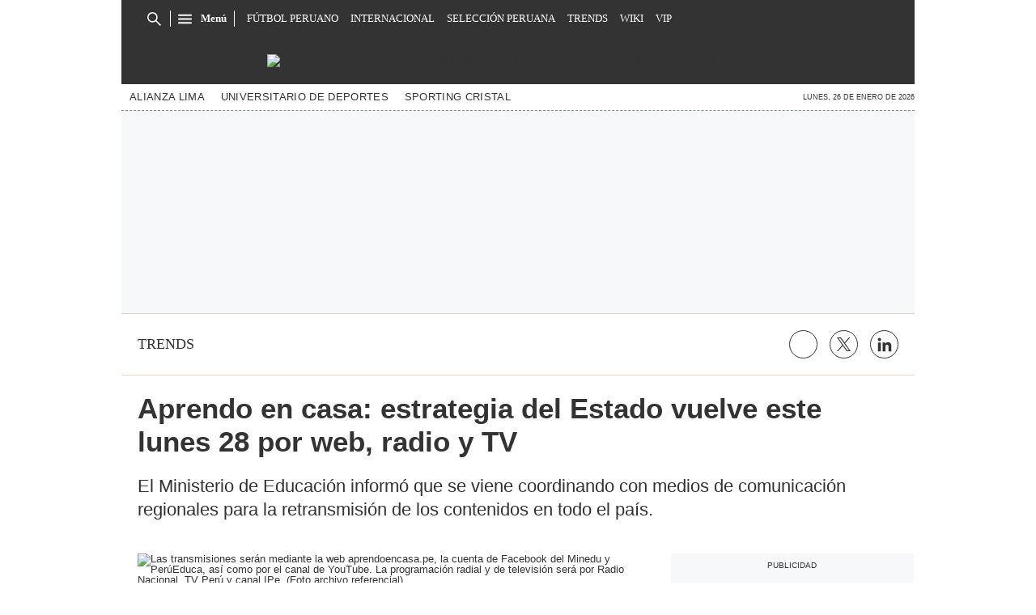

--- FILE ---
content_type: text/html; charset=utf-8
request_url: https://www.google.com/recaptcha/api2/aframe
body_size: 184
content:
<!DOCTYPE HTML><html><head><meta http-equiv="content-type" content="text/html; charset=UTF-8"></head><body><script nonce="GeG9sODEC7BMNjOC1gw1Zw">/** Anti-fraud and anti-abuse applications only. See google.com/recaptcha */ try{var clients={'sodar':'https://pagead2.googlesyndication.com/pagead/sodar?'};window.addEventListener("message",function(a){try{if(a.source===window.parent){var b=JSON.parse(a.data);var c=clients[b['id']];if(c){var d=document.createElement('img');d.src=c+b['params']+'&rc='+(localStorage.getItem("rc::a")?sessionStorage.getItem("rc::b"):"");window.document.body.appendChild(d);sessionStorage.setItem("rc::e",parseInt(sessionStorage.getItem("rc::e")||0)+1);localStorage.setItem("rc::h",'1769434938988');}}}catch(b){}});window.parent.postMessage("_grecaptcha_ready", "*");}catch(b){}</script></body></html>